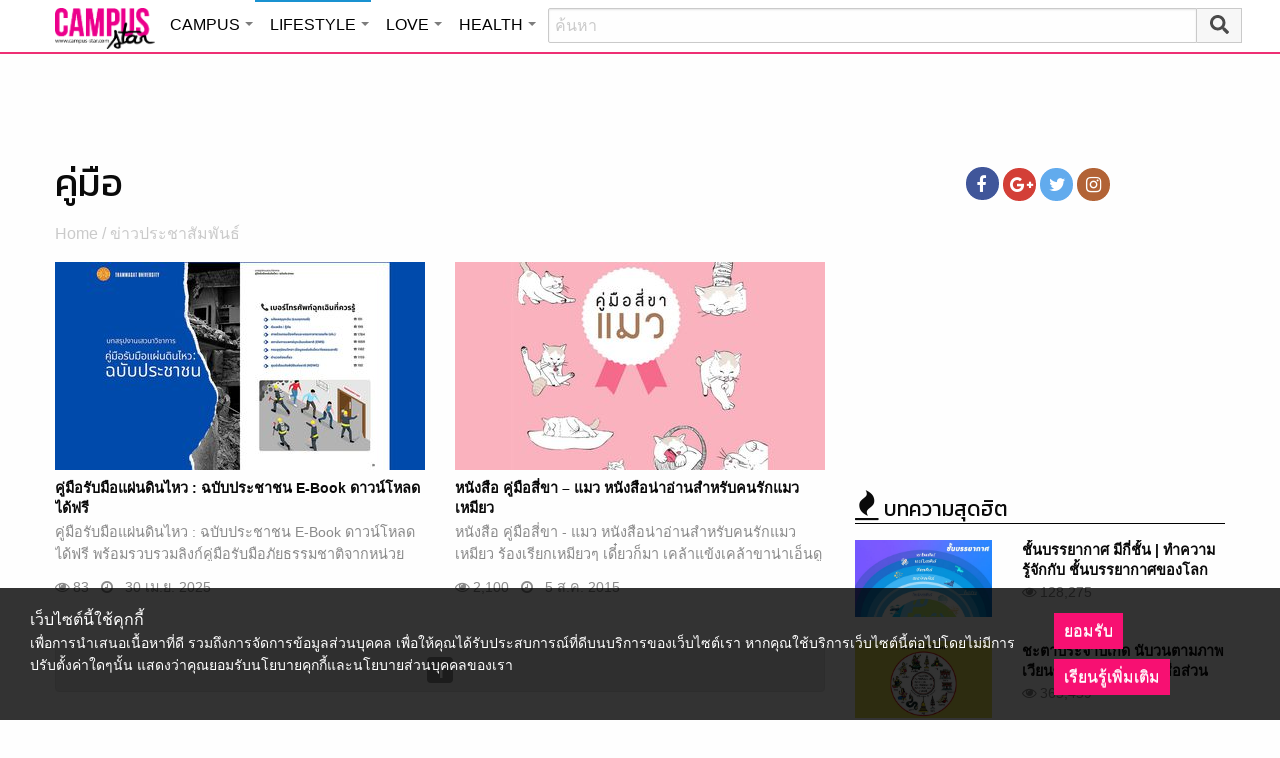

--- FILE ---
content_type: text/html; charset=utf-8
request_url: https://www.google.com/recaptcha/api2/aframe
body_size: 268
content:
<!DOCTYPE HTML><html><head><meta http-equiv="content-type" content="text/html; charset=UTF-8"></head><body><script nonce="WPRWzS5IsixZFTIllT7tiQ">/** Anti-fraud and anti-abuse applications only. See google.com/recaptcha */ try{var clients={'sodar':'https://pagead2.googlesyndication.com/pagead/sodar?'};window.addEventListener("message",function(a){try{if(a.source===window.parent){var b=JSON.parse(a.data);var c=clients[b['id']];if(c){var d=document.createElement('img');d.src=c+b['params']+'&rc='+(localStorage.getItem("rc::a")?sessionStorage.getItem("rc::b"):"");window.document.body.appendChild(d);sessionStorage.setItem("rc::e",parseInt(sessionStorage.getItem("rc::e")||0)+1);localStorage.setItem("rc::h",'1768965736308');}}}catch(b){}});window.parent.postMessage("_grecaptcha_ready", "*");}catch(b){}</script></body></html>

--- FILE ---
content_type: application/javascript
request_url: https://cm.mgid.com/js-cookie-muidn
body_size: 37
content:
document.cookie = "muidn=q0kdIPdp-8mj;path=/;max-age=1800501733;";